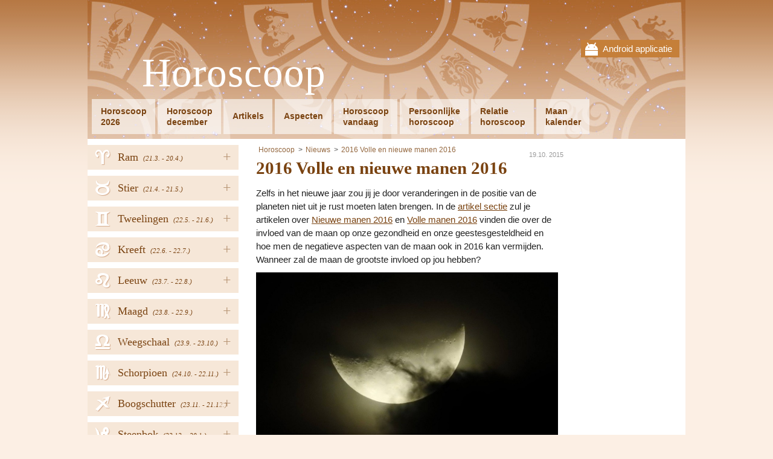

--- FILE ---
content_type: text/html; charset=UTF-8
request_url: https://www.astrohoroscoop.nl/2016-volle-en-nieuwe-manen-2016
body_size: 3700
content:
<!DOCTYPE html PUBLIC "-//W3C//DTD XHTML 1.0 Transitional//EN" "http://www.w3.org/TR/xhtml1/DTD/xhtml1-transitional.dtd">
<html xmlns="http://www.w3.org/1999/xhtml">
<head><!-- . 2025-12-17 14:54:43-->
	    <title>2016 Volle en nieuwe manen 2016 - Horoscoop</title>
    <meta name="keywords" content="" />
    <meta name="description" content="Zelfs in het nieuwe jaar zou jij je door veranderingen in de positie van de planeten niet uit je rust moeten laten brengen. In de artikel sectie zu..." />
	<meta name="msvalidate.01" content="4ACF7F1038C86F1BF9C6D15833604DFD" />
	<meta name="theme-color" content="#AF6A33" />
    <meta http-equiv="Content-Type" content="text/html; charset=utf-8" />
    <meta name="author" content="AstroHoroskop" />
	<meta name="viewport" content="width=device-width, initial-scale=1" />
	<link rel="stylesheet" type="text/css" href="/views/fontawesome.css" />
    <link rel="stylesheet" type="text/css" href="/views/styles_astro.css?5" />
	<link rel="stylesheet" type="text/css" media="print" href="/views/print.css" />
	<link rel="icon" type="image/png" href="/views/www/img/favicon.png" />
	<script  src='/views/jqueryAndJstz.js?1' type='text/javascript'></script>
	<script  src='/views/javascripts.js?5' type='text/javascript'></script>
		<meta id="g-img" property="og:image" content="http://www.astrohoroscoop.nl/w/astrohoroskop/cache/i447_1000x800m.jpg" />
	<meta property="og:url" content="http://www.astrohoroscoop.nl/2016-volle-en-nieuwe-manen-2016" />
	<meta property="og:title" content="2016 Volle en nieuwe manen 2016 - Horoscoop" />
	<meta property="og:description" content="Zelfs in het nieuwe jaar zou jij je door veranderingen in de positie van de planeten niet uit je rust moeten laten brengen. In de artikel sectie zu..." />
	<meta property="fb:app_id" content="250461078671728" />
	<meta name="robots" content="all" />    <script type="text/javascript">
 var _gaq = _gaq || [];
 _gaq.push(['_setAccount', 'UA-36748103-8']);
_gaq.push(['_setCustomVar', 3, 'Tag', 'news', 3]);
 _gaq.push(['_trackPageview']);
  (function() {
 var ga = document.createElement('script'); ga.type = 'text/javascript'; ga.async = true;
	ga.src = ('https:' == document.location.protocol ? 'https://ssl' : 'http://www') + '.google-analytics.com/ga.js';
	var s = document.getElementsByTagName('script')[0]; s.parentNode.insertBefore(ga, s);
})();
</script>	
	<script>
	  (adsbygoogle = window.adsbygoogle || []).push({
		google_ad_client: "ca-pub-5025823426896792",
		enable_page_level_ads: true
	  });
	</script>
	
		
</head>
<body class="">
  
    <div id="fb-root"></div>
    <script>(function(d, s, id) {
		var js, fjs = d.getElementsByTagName(s)[0];
		if (d.getElementById(id)) return;
		js = d.createElement(s); js.id = id;
		js.src = "//connect.facebook.net/nl_NL/all.js#xfbml=1"; // &appId=250461078671728
		fjs.parentNode.insertBefore(js, fjs);
	}(document, 'script', 'facebook-jssdk'));</script>
    
	<div class="wrapper">
	<div class="head-wrap">
		<div class="mobile-top">
		<div class="mobile-close"><i class="fa fa-times"></i></div>
		<a href="http://goo.gl/89JRAz" target="_blank">
			Android applicatie			<img src="/views/www/img/gplay.png" width="100" alt="mobile app" />
		</a>
	</div>
		<div class="head">
		<a href="javascript:;" class="menu-link"><i class="fa fa-bars"></i></a>
				<div class="mobile">
			<a href="http://goo.gl/89JRAz" target="_blank">Android applicatie</a>
		</div>
				<div class="head-in">
			<a href="/" class="logo">Horoscoop</a>
			<div class="clear"></div>
			<ul class="menu" id="menu">
								<li><a href="/horoscoop-2023">Horoscoop<br />2026</a></li>
				<li><a href="/december">Horoscoop<br />december</a></li>				<li class="h"><a href="/artikels">Artikels</a></li>
								<li class="h"><a href="/aspecten">Aspecten</a></li>
								<li><a href="/horoscoop-vandaag">Horoscoop<br />vandaag</a></li>
								<li><a href="/persoonlijke-horoscoop">Persoonlijke<br />horoscoop</a></li>
								<li><a href="/relatie-horoscoop">Relatie<br />horoscoop</a></li>
								<li><a href="/maan-kalender">Maan<br />kalender</a></li>
							</ul>
			<div class="clear"></div>
		</div>
	</div>
	</div>
 
		<div class="nav">
		<ul>
						<li>
									<a href="javascript:;" class="hover">+</a>
								<a href="/ram" style="background-position: 14px -1px;">
					<span>Ram</span>
										<em>(21.3. 
						- 20.4.)</em>
										<i title="Ram"><span class="utf8L">a</span></i>
				</a>
								<ul>
										<li><a href='/ram2023' class="strong first">Jaar 2026</a></li>
										<li><a href='/ram'>Horoscoop vandaag</a></li>
												<li><a href='/ram/december'>december 2025</a></li>
							
													<li><a href='/ram/januari'>januari 2026</a></li>
							
										</ul>
							</li>
						<li>
									<a href="javascript:;" class="hover">+</a>
								<a href="/stier" style="background-position: 14px -299.2px;">
					<span>Stier</span>
										<em>(21.4. 
						- 21.5.)</em>
										<i title="Stier"><span class="utf8L">b</span></i>
				</a>
								<ul>
										<li><a href='/stier2023' class="strong first">Jaar 2026</a></li>
										<li><a href='/stier'>Horoscoop vandaag</a></li>
												<li><a href='/stier/december'>december 2025</a></li>
							
													<li><a href='/stier/januari'>januari 2026</a></li>
							
										</ul>
							</li>
						<li>
									<a href="javascript:;" class="hover">+</a>
								<a href="/tweelingen" style="background-position: 14px -199.8px;">
					<span>Tweelingen</span>
										<em>(22.5. 
						- 21.6.)</em>
										<i title="Tweelingen"><span class="utf8L">c</span></i>
				</a>
								<ul>
										<li><a href='/tweelingen2023' class="strong first">Jaar 2026</a></li>
										<li><a href='/tweelingen'>Horoscoop vandaag</a></li>
												<li><a href='/tweelingen/december'>december 2025</a></li>
							
													<li><a href='/tweelingen/januari'>januari 2026</a></li>
							
										</ul>
							</li>
						<li>
									<a href="javascript:;" class="hover">+</a>
								<a href="/kreeft" style="background-position: 14px -348.9px;">
					<span>Kreeft</span>
										<em>(22.6. 
						- 22.7.)</em>
										<i title="Kreeft"><span class="utf8L">d</span></i>
				</a>
								<ul>
										<li><a href='/kreeft2023' class="strong first">Jaar 2026</a></li>
										<li><a href='/kreeft'>Horoscoop vandaag</a></li>
												<li><a href='/kreeft/december'>december 2025</a></li>
							
													<li><a href='/kreeft/januari'>januari 2026</a></li>
							
										</ul>
							</li>
						<li>
									<a href="javascript:;" class="hover">+</a>
								<a href="/leeuw" style="background-position: 14px -249.5px;">
					<span>Leeuw</span>
										<em>(23.7. 
						- 22.8.)</em>
										<i title="Leeuw"><span class="utf8L">e</span></i>
				</a>
								<ul>
										<li><a href='/leeuw2023' class="strong first">Jaar 2026</a></li>
										<li><a href='/leeuw'>Horoscoop vandaag</a></li>
												<li><a href='/leeuw/december'>december 2025</a></li>
							
													<li><a href='/leeuw/januari'>januari 2026</a></li>
							
										</ul>
							</li>
						<li>
									<a href="javascript:;" class="hover">+</a>
								<a href="/maagd" style="background-position: 14px -547.7px;">
					<span>Maagd</span>
										<em>(23.8. 
						- 22.9.)</em>
										<i title="Maagd"><span class="utf8L">f</span></i>
				</a>
								<ul>
										<li><a href='/maagd2023' class="strong first">Jaar 2026</a></li>
										<li><a href='/maagd'>Horoscoop vandaag</a></li>
												<li><a href='/maagd/december'>december 2025</a></li>
							
													<li><a href='/maagd/januari'>januari 2026</a></li>
							
										</ul>
							</li>
						<li>
									<a href="javascript:;" class="hover">+</a>
								<a href="/weegschaal" style="background-position: 14px -498px;">
					<span>Weegschaal</span>
										<em>(23.9. 
						- 23.10.)</em>
										<i title="Weegschaal"><span class="utf8L">g</span></i>
				</a>
								<ul>
										<li><a href='/weegschaal2023' class="strong first">Jaar 2026</a></li>
										<li><a href='/weegschaal'>Horoscoop vandaag</a></li>
												<li><a href='/weegschaal/december'>december 2025</a></li>
							
													<li><a href='/weegschaal/januari'>januari 2026</a></li>
							
										</ul>
							</li>
						<li>
									<a href="javascript:;" class="hover">+</a>
								<a href="/schorpioen" style="background-position: 14px -50.7px;">
					<span>Schorpioen</span>
										<em>(24.10. 
						- 22.11.)</em>
										<i title="Schorpioen"><span class="utf8L">h</span></i>
				</a>
								<ul>
										<li><a href='/schorpioen2023' class="strong first">Jaar 2026</a></li>
										<li><a href='/schorpioen'>Horoscoop vandaag</a></li>
												<li><a href='/schorpioen/december'>december 2025</a></li>
							
													<li><a href='/schorpioen/januari'>januari 2026</a></li>
							
										</ul>
							</li>
						<li>
									<a href="javascript:;" class="hover">+</a>
								<a href="/boogschutter" style="background-position: 14px -150.1px;">
					<span>Boogschutter</span>
										<em>(23.11. 
						- 21.12.)</em>
										<i title="Boogschutter"><span class="utf8L">i</span></i>
				</a>
								<ul>
										<li><a href='/boogschutter2023' class="strong first">Jaar 2026</a></li>
										<li><a href='/boogschutter'>Horoscoop vandaag</a></li>
												<li><a href='/boogschutter/december'>december 2025</a></li>
							
													<li><a href='/boogschutter/januari'>januari 2026</a></li>
							
										</ul>
							</li>
						<li>
									<a href="javascript:;" class="hover">+</a>
								<a href="/steenbok" style="background-position: 14px -448.3px;">
					<span>Steenbok</span>
										<em>(22.12. 
						- 20.1.)</em>
										<i title="Steenbok"><span class="utf8L">j</span></i>
				</a>
								<ul>
										<li><a href='/steenbok2023' class="strong first">Jaar 2026</a></li>
										<li><a href='/steenbok'>Horoscoop vandaag</a></li>
												<li><a href='/steenbok/december'>december 2025</a></li>
							
													<li><a href='/steenbok/januari'>januari 2026</a></li>
							
										</ul>
							</li>
						<li>
									<a href="javascript:;" class="hover">+</a>
								<a href="/waterman" style="background-position: 14px -100.4px;">
					<span>Waterman</span>
										<em>(21.1. 
						- 20.2.)</em>
										<i title="Waterman"><span class="utf8L">k</span></i>
				</a>
								<ul>
										<li><a href='/waterman2023' class="strong first">Jaar 2026</a></li>
										<li><a href='/waterman'>Horoscoop vandaag</a></li>
												<li><a href='/waterman/december'>december 2025</a></li>
							
													<li><a href='/waterman/januari'>januari 2026</a></li>
							
										</ul>
							</li>
						<li>
									<a href="javascript:;" class="hover">+</a>
								<a href="/vissen" style="background-position: 14px -398.6px;">
					<span>Vissen</span>
										<em>(21.2. 
						- 20.3.)</em>
										<i title="Vissen"><span class="utf8L">l</span></i>
				</a>
								<ul>
										<li><a href='/vissen2023' class="strong first">Jaar 2026</a></li>
										<li><a href='/vissen'>Horoscoop vandaag</a></li>
												<li><a href='/vissen/december'>december 2025</a></li>
							
													<li><a href='/vissen/januari'>januari 2026</a></li>
							
										</ul>
							</li>
					</ul>
		
				<div class="buttons">
			<div id="fb-left">
							<div class="fb-page" data-href="https://www.facebook.com/Astrohoroscoop.nl" data-width="250" data-adapt-container-width="true" data-show-facepile="false" data-show-posts="false"></div>
						</div>
		</div>
		
					<form action="" method="post" class="newsletter news-anim">
				<p>Wilt u meer informatie ontvangen? </p>
				<input type="text" name="email" placeholder="email@email.com" class="text" />
				<input type="submit" class="sub" value=" Laat dan uw e-mailadres achter" name="ok_news" />
			</form>
					</div>
		
	<div class="content">
        		<div class="main">
						<ul class="breadcrumbs">
				<li><a href="/">Horoscoop</a></li>
								<li class="item"><a href="/nieuws">Nieuws</a></li>
								<li class="item"><a href="/2016-volle-en-nieuwe-manen-2016">2016 Volle en nieuwe manen 2016</a></li>
											</ul>
						
			<p class="date">19.10. 2015</p>
		
	<h1 itemprop="name">2016 Volle en nieuwe manen 2016</h1>

	<p>Zelfs in het nieuwe jaar zou jij je door veranderingen in de positie van de planeten niet uit je rust moeten laten brengen. In de <a href="http://www.astrohoroscoop.nl/artikelen">artikel sectie</a> zul je artikelen over <a href="http://www.astrohoroscoop.nl/nieuwe-manen-2015">Nieuwe manen 2016</a> en <a href="http://www.astrohoroscoop.nl/volle-manen-2015">Volle manen 2016</a> vinden die over de invloed van de maan op onze gezondheid en onze geestesgesteldheid en hoe men de negatieve aspecten van de maan ook in 2016 kan vermijden. Wanneer zal de maan de grootste invloed op jou hebben?</p><img src="/w/astrohoroskop/cache/i447_1000x800m.jpg" alt="2016 Volle en nieuwe manen 2016" class="mImg" /> 
			
						
											<!-- astrohoroskop bottom1 -->
				<ins class="adsbygoogle"
						style="display:inline-block;width:336px;height:280px"
						data-ad-client="ca-pub-5025823426896792"
						data-ad-slot="4529955202"></ins>
				<script>
				(adsbygoogle = window.adsbygoogle || []).push({});
				</script>
						</div>
		
				<div class="column">
			<div class="in">
						<!-- astrohoroskop right -->
			<ins class="adsbygoogle"
				 style="display:inline-block;width:160px;height:600px"
				 data-ad-client="ca-pub-5025823426896792"
				 data-ad-slot="1576488806"></ins>
			<script>
			(adsbygoogle = window.adsbygoogle || []).push({});
			</script>
						</div>
		</div>
				<div class="clear"></div>
	</div><!--div.content-->

	<footer>
		<a href="javascript:;" onclick="$('html, body').animate({scrollTop: 0}, 500);" class="top-butt"></a>
		
				<div class="feedback">
			<a href="/contact">contact</a><a class="blink blink-f" href="https://www.facebook.com/Astrohoroscoop.nl" target="_blank" rel="publisher" title="Facebook">Facebook</a>				<a class="blink blink-m" href="http://goo.gl/89JRAz" target='_blank' title='Mobile App'></a>
						<div class="clear"></div>
		</div>
		
				<div class="popup">
			<div class="in">
				<div class="close" onclick="$('.popup').remove();"><i class="fa fa-times" aria-hidden="true"></i></div>
				<form action="" method="post" class="newsletter">
					<p>Wilt u meer informatie ontvangen? </p>
					<input type="text" name="email" placeholder="email@email.com" class="text" />
					<input type="submit" class="sub" value=" Laat dan uw e-mailadres achter" name="ok_news" />
				</form>
				<div class="clear"></div>
								<div class="fb-page" data-href="https://www.facebook.com/Astrohoroscoop.nl" data-height="250" data-width="500" data-small-header="true" data-adapt-container-width="true" 
					data-hide-cover="false" data-show-facepile="true" data-show-posts="true">
					<div class="fb-xfbml-parse-ignore">
						<blockquote cite="https://www.facebook.com/Astrohoroscoop.nl">
							<a href="https://www.facebook.com/Astrohoroscoop.nl">Facebook</a>
						</blockquote>
					</div>
				</div>
				<div class="clear"></div>
				<br />
							</div>
		</div>
		   
	</footer>
</div><!--div.wrapper-->

<script type="text/javascript">
	var sa = document.createElement('script'); sa.type = 'text/javascript'; 
	sa.src = '//pagead2.googlesyndication.com/pagead/js/adsbygoogle.js';
	var s = document.getElementsByTagName('script')[0]; s.parentNode.insertBefore(sa, s);     
</script>
</body>
</html>


--- FILE ---
content_type: text/html; charset=utf-8
request_url: https://www.google.com/recaptcha/api2/aframe
body_size: 266
content:
<!DOCTYPE HTML><html><head><meta http-equiv="content-type" content="text/html; charset=UTF-8"></head><body><script nonce="rdYC7HdHXw0dmao4zhX4NQ">/** Anti-fraud and anti-abuse applications only. See google.com/recaptcha */ try{var clients={'sodar':'https://pagead2.googlesyndication.com/pagead/sodar?'};window.addEventListener("message",function(a){try{if(a.source===window.parent){var b=JSON.parse(a.data);var c=clients[b['id']];if(c){var d=document.createElement('img');d.src=c+b['params']+'&rc='+(localStorage.getItem("rc::a")?sessionStorage.getItem("rc::b"):"");window.document.body.appendChild(d);sessionStorage.setItem("rc::e",parseInt(sessionStorage.getItem("rc::e")||0)+1);localStorage.setItem("rc::h",'1766045589510');}}}catch(b){}});window.parent.postMessage("_grecaptcha_ready", "*");}catch(b){}</script></body></html>

--- FILE ---
content_type: text/css
request_url: https://www.astrohoroscoop.nl/views/styles_astro.css?5
body_size: 7302
content:
@font-face {
  font-family: "zodiacs";
  src: url("./www/fonts/zodiacs.ttf") format("truetype");
} /* http://www.dafont.com/zodiac-s.font */

@keyframes duha {
  0% {
    background-color: #f6e7d8;
  }
  50% {
    background-color: #eccfa3;
  }
  100% {
    background-color: #f6e7d8;
  }
}
.news-anim {
  animation-name: duha;
  animation-duration: 4s;
  animation-iteration-count: infinite;
}

body {
  background: #fcefe4 url(www/img/abg.png) repeat-x 0 0;
  font: 15px/1.5em arial, verdana;
  color: #222;
  padding: 0;
  margin: 0 0 50px 0;
}
* > a {
  outline: none;
}
.ar {
  text-align: right;
  font-size: 11pt;
}
a img {
  border-style: none;
}
h1,
h2,
h3,
h4 {
  color: #7a4311;
  line-height: 1.4em;
  margin: 20px 0 15px;
  font-family: "Trebuchet MS";
}
h1 {
  margin: 0.3em 0; /*x-height: 30px;*/
  font-size: 22pt;
}
h3,
h2 {
  margin-bottom: 5px;
}
.like-h3 {
  font-weight: bold;
  font-size: 12pt;
  font-family: "Trebuchet MS";
  margin: 5px 0;
}
input {
  padding: 6px 10px;
  width: 190px;
  border: 1px solid #7a4311;
  background: white;
  font-size: 15px;
  font-family: arial;
}
select {
  padding: 3px 2px 3px 8px;
  border: 1px solid #7a4311;
}
input[type="submit"] {
  background: #7a4311;
  border: none;
  cursor: pointer;
  color: white;
  font-weight: bold;
  width: 210px;
}
input[type="submit"]:hover {
  background: #8a5321;
}
p {
  margin: 10px 0;
}
a {
  color: #7a4311;
}
a:hover {
  text-decoration: none;
}
ul {
  margin: 0;
  padding: 0;
  list-style: none;
}
li {
  padding: 0 0 0 17px;
  margin: 7px 0;
}
.clear {
  clear: both;
}
h1 span {
  font-size: 15pt;
  font-weight: normal;
}
table {
  border-collapse: collapse;
}
td,
th {
  padding: 5px 8px;
}
.chinese table {
  border: none;
  width: 100%;
  position: relative;
  background: white;
}
.chinese table td {
  padding: 8px 1px 8px 4px;
}
.ar .chinese table td {
  padding: 8px 4px 8px 1px;
  font-size: 10pt;
}
.chinese table tr:nth-child(odd) td {
  background: #f5f5f5;
}
.chinese table td a {
  text-decoration: none;
  font-size: 105%;
  font-weight: bold;
}
.chinese table td a:hover {
  text-decoration: underline;
}
.ar .chinese table td a {
  font-size: 12pt;
}
.msg {
  padding: 2px 5px;
  margin: 10px 0;
  border: 1px solid #ddd;
}
.msg-succ {
  background: #efe;
  border-color: #cec;
}
.msg-error {
  background: #fee;
  border-color: #ecc;
}
.feedback {
  padding: 0 20px 10px;
  text-align: right;
}
.blink {
  float: left;
  width: 0;
  height: 0;
  overflow: hidden;
  padding: 32px 32px 0 0;
  margin: 0 10px 0 0;
  position: relative;
  top: -10px;
}
.blink-f {
  background: #305890
    url(data:image/svg+xml;charset=utf-8,%3Csvg%20xmlns%3D%22http%3A%2F%2Fwww.w3.org%2F2000%2Fsvg%22%20width%3D%2232%22%20height%3D%2232%22%20viewBox%3D%220%200%2032%2032%22%3E%3Cpath%20fill%3D%22%23fff%22%20d%3D%22M22.439%2010.95h4v-4.95h-4c-3.311%200-6%202.92-6%206.5v2.5h-4v4.97h4v12.03h5v-12.03h5v-4.97h-5v-2.55c0-.86.532-1.5%201-1.5z%22%2F%3E%3C%2Fsvg%3E)
    no-repeat;
}
.blink-g {
  background: #ce4d39
    url(data:image/svg+xml;charset=utf-8,%3Csvg%20width%3D%2232%22%20height%3D%2232%22%20viewBox%3D%220%200%2032%2032%22%20xmlns%3D%22http%3A%2F%2Fwww.w3.org%2F2000%2Fsvg%22%20xmlns%3Asketch%3D%22http%3A%2F%2Fwww.bohemiancoding.com%2Fsketch%2Fns%22%3E%3Ctitle%3ESVG%2Fgoogle_plusone_share%3C%2Ftitle%3E%3Cdesc%3ECreated%20with%20Sketch.%3C%2Fdesc%3E%3Cpath%20d%3D%22M12%2015v2.4h3.97c-.16%201.03-1.2%203.02-3.97%203.02-2.39%200-4.34-1.98-4.34-4.42s1.95-4.42%204.34-4.42c1.36%200%202.27.58%202.79%201.08l1.9-1.83c-1.22-1.14-2.8-1.83-4.69-1.83-3.87%200-7%203.13-7%207s3.13%207%207%207c4.04%200%206.72-2.84%206.72-6.84%200-.46-.05-.81-.11-1.16h-6.61zm15%200h-2v-2h-2v2h-2v2h2v2h2v-2h2v-2z%22%20sketch%3Atype%3D%22MSShapeGroup%22%20fill%3D%22%23fff%22%2F%3E%3C%2Fsvg%3E)
    no-repeat;
}
.blink-m {
  background: #97c03d url(www/img/android.png) no-repeat 50% 50%;
}
.nul,
.nul a {
  text-decoration: none;
}
.nul:hover,
.nul a:hover {
  text-decoration: underline;
}
.hp h2 {
  font-size: 11pt;
  font-weight: normal;
  font-style: italic;
}
.hp h2 a {
  text-decoration: none;
}
.utf8L {
  font-family: "zodiacs";
}
a.utfSign {
  text-decoration: none;
}
a.utfSign:hover {
  text-decoration: underline;
}
hr {
  height: 0;
  background: none;
  border: none;
  border-top: 1px solid #ccbf93;
  padding: 0 0 1px;
  margin: 16px 0;
  clear: both;
}
.fb-share-button {
  float: right;
  min-height: 28px;
  position: relative;
  margin: 0 10px 20px;
}
.clear-down {
  height: 14px;
}
.mImg {
  width: 100%;
}
.comments-link {
  float: right;
  margin: 0 10px 20px;
  width: 60px;
  height: 28px;
  border-radius: 4px;
  background: #dcaf83
    url("[data-uri]")
    no-repeat 50% 50%;
}
.comments-link:hover {
  background-color: #ecbf93;
}
.add-re {
  margin: 10px 0;
}

.match-butt {
  line-height: 45px;
  padding: 0 0 0 50px;
  display: block;
  margin: 40px 0 100px;
  color: white;
  text-decoration: none;
  font-weight: bold;
  font-size: 14pt;
  background: #3b5998
    url(data:image/svg+xml;charset=utf-8,%3Csvg%20xmlns%3D%22http%3A%2F%2Fwww.w3.org%2F2000%2Fsvg%22%20width%3D%2232%22%20height%3D%2232%22%20viewBox%3D%220%200%2032%2032%22%3E%3Cpath%20fill%3D%22%23fff%22%20d%3D%22M22.439%2010.95h4v-4.95h-4c-3.311%200-6%202.92-6%206.5v2.5h-4v4.97h4v12.03h5v-12.03h5v-4.97h-5v-2.55c0-.86.532-1.5%201-1.5z%22%2F%3E%3C%2Fsvg%3E)
    no-repeat 0 40%;
}
.match-butt:hover {
  background-color: #2b4988;
}

/*#disqus_thread { margin: 20px 0; }*/

.z-tab {
  padding: 5px 0;
  background: #f6e7d8;
  float: left;
  width: 33%;
  text-align: center;
  border-top: 1px solid #fff;
}
.z-tab:hover {
  background: #faf2ea;
}
.z-tab.focused {
  background: white;
  position: relative;
  top: 1px;
  z-index: 100;
  border: 1px solid #ccc;
  border-bottom: none;
  text-decoration: none;
  cursor: default;
}
.planets {
  clear: both;
  padding: 10px 0 5px;
}
.planets table {
  margin: 0 auto;
}
.planets td {
  border-bottom: 1px solid #eee;
  padding: 5px 4px;
}
.hp .planets td {
  padding: 3px 4px;
}
.planets tr td:first-child {
  text-align: right;
}
.planets tr td:nth-child(2) {
  text-align: center;
}
.planets tr:last-child td {
  border-bottom: none;
}
.planets tr:hover td {
  background: #f8f8f8;
}
.planets .more {
  float: right;
  font-size: 80%;
  margin: 2px 12px 0 0;
}
.planets-legend {
  font-size: 80%;
  color: #999;
  text-align: center;
}
.missing-bh {
  font-size: 90%;
  color: #999;
  text-align: left !important;
}
#z1cont {
  display: block;
}
.degrees {
  position: relative;
  top: -5px;
  font-size: 80%;
  color: #999;
}
.astro {
  opacity: 0.3;
}
.astro a {
  color: #222;
  text-decoration: none;
}
.time-form {
  margin: 15px auto;
}
.time-form td {
  padding: 2px 5px;
}
.chart {
  clear: both;
  padding-top: 1px;
}
.chart a {
  text-decoration: none;
}
.chart a:hover {
  text-decoration: underline;
}
.chart a:hover .fa-home {
  text-decoration: underline;
}
.chart p {
  margin: 7px 0;
}
.chart .short-planet {
  font-size: 90%;
  color: #777;
  line-height: 1.3em;
}
.chart h2 {
  margin: 17px 0 7px;
}
.chart .more {
  float: right;
  text-align: right;
  position: relative;
  top: 12px;
}
.butt {
  background: #7a4311;
  color: white;
  font-weight: bold;
  padding: 10px 25px;
  text-decoration: none;
}
.butt:hover {
  background: #8a5321;
}
.zodiac .wrap {
  display: block;
  padding: 7px 5px 4px;
  border-bottom: 1px solid #ddd;
}
.zodiac .wrap:last-of-type {
  border: none;
}
.zodiac a {
  text-decoration: none;
}
.zodiac a:hover {
  text-decoration: underline;
}
.zodiac .title {
  font-size: 120%;
}
.zodiac .zl {
  float: left;
  width: 40%;
}
.zodiac .zr {
  float: right;
  width: 59%;
}
.zodiac .zr .fa-long-arrow-right {
  font-size: 70%;
  position: relative;
  top: -1px;
}
.zodiac .clear {
  display: block;
}
span.hours {
  font-size: 80%;
  position: relative;
  top: -3px;
}
.zodiac .hours {
  color: #999;
  font-weight: normal;
}
.zodiac .astroT {
  color: #aaa;
}
.zodiac .scientific {
  display: none;
}
.zodiac .astroT .hours {
  color: #ccc;
}
.zodiac .specific {
  clear: both;
  font-size: 90%;
  line-height: 1.3em;
  margin-left: 24px;
}
.zodiac .specific .zod-type {
  color: #222;
}
.zodiac-form {
  text-align: right;
  float: right;
  background: #fdf5ef;
  padding: 5px 10px;
  max-width: 95%;
}
.zodiac-form #astronomical {
  width: auto;
  position: relative;
  top: 2px;
}
.zodiac-form label {
  font-size: 90%;
  line-height: 1em;
}
.zodiac-form form {
  display: inline;
}
.zodiac-y {
  width: 50px;
  font-size: 110%;
  padding: 3px 0 3px 7px;
}
.zodiacT a {
  text-decoration: none;
  font-weight: normal;
}
.zodiacT a:hover {
  text-decoration: underline;
}
.zodiacT .utf8L {
  font-size: 80%;
}
.zodiac-text p {
  margin: 5px 0;
}
.zodiac-types {
  font-size: 90%;
}
.zodiac-types .zod-type {
  text-decoration: none;
  color: #444;
}
.flow {
  padding-top: 2px; /*border: 1px solid #eee;*/
  border-left: none;
  border-right: none;
}
.clearFlow {
  border-top: 1px solid #ccbf93;
  clear: left;
}
.flowT {
  margin: 0;
  white-space: nowrap;
}
.flowT .duration {
  font-size: 85%;
  line-height: 1.3em;
}
.flow .bm {
  border: 1px solid #ccbf93;
  cursor: pointer;
  margin: 0 3px;
  padding: 3px 9px 0;
  background: #fdf5ef;
  height: 37px;
  float: left;
  text-align: center;
  position: relative;
  top: 1px;
}
.flow .bm:hover {
  background: #fff;
}
.flow .in {
  display: none;
}
.flow .active {
  background: #fff;
  border-bottom-color: white;
  cursor: default;
}
.flow .arrow {
}
.flow .active .in {
  display: block;
}
.flow .active .arrow {
  display: none;
}
.flow .lunarL {
  float: right;
  margin: 15px 10px 0 15px;
}
.flow .ft {
  display: none;
}
.flow .f-active {
  display: block;
}
.planets-link {
  margin: 0 0 5px;
}
.planets-link a {
  font-weight: bold;
  text-decoration: none;
}
.planets-link a:hover {
  text-decoration: underline;
}
.planets-link .planets-right {
  float: right;
  font-weight: normal;
}
.moon-img {
  float: left;
  width: 50px;
  height: 50px;
  background: url(./www/img/moon.jpg) no-repeat 0 0;
  margin-right: 8px;
  position: relative;
  top: 5px;
}

.cons {
  position: absolute;
  width: 200px;
  height: 200px;
  right: 0px;
}
.ar .cons {
  right: auto;
  left: 0;
}
.cons line,
.cons circle,
.cons image {
  display: none;
}
.hp .cons,
.chart .cons {
  position: static;
  float: right;
  background: white;
}
.hp-planets {
  float: right;
  font-weight: bold;
  margin-top: 18px;
}
.hp .details {
  display: none;
}
.fb-wrap {
  width: 104%;
  position: relative;
  left: -2%;
  margin: 30px 0;
}

.lunar {
  width: 105%;
  position: relative;
  left: -3.8%;
}
.lunar tr td:nth-child(2) {
  white-space: nowrap;
} /*kvůli nechtenemu zalomeni anglickeho datumu*/
.lunar .lunar-day {
  border-bottom: 1px solid #ccbf93;
  padding: 4px 4px 4px 7px;
  line-height: 41px;
  text-align: right;
}
.lunar .lunar-active {
  background: -webkit-linear-gradient(left, #dfd, #fff);
  background: linear-gradient(left, #dfd, #fff);
}
.lunar .box {
  width: 100%;
  position: relative;
  padding: 0;
}
.lunar .in {
  position: absolute;
  height: 90px;
  overflow: hidden;
  border-top: 1px solid #ccbf93;
  font-size: 90%;
  line-height: 1.5em;
  background: #fff;
}
.lunar .in p {
  margin: 2px 0;
}
.lunar .inner {
  padding: 12px 5px 12px 10px;
}
.lunar .in .shadow {
  position: absolute;
  width: 100%;
  height: 100%;
  cursor: pointer;
  background: url(./www/img/shadowL.png) repeat-x 0 100%;
}
.lunar .in .shadow:hover {
  background-position: 0 130%;
}
.lunar .fa {
  position: absolute;
  right: 5px;
  bottom: 5px;
  color: #eee;
  font-size: 20pt;
}
.lunar .in:hover .fa {
  color: #ccbf93;
}
.lunar .active .shadow {
  display: none;
}
.lunar .active {
  height: auto;
  box-shadow: 0 0 10px #ccc;
  padding: 4px 12px;
  margin: -20px 0 0 -60px;
  font-size: 100%;
  width: 130%;
}
.lunar .active p {
  margin: 7px 0;
}
.lunar .in a {
  text-decoration: none;
}
.lunar .in a:hover {
  text-decoration: underline;
}
.lunar .moon {
  padding: 0;
  background: black;
  color: white;
  text-align: center;
}
.lunar .moon .placeholder {
  width: 50px;
}
.lunar .moon .pic {
  width: 50px;
  height: 20px;
  background: url(./www/img/moon.jpg) no-repeat 0 0;
  line-height: 20px;
  padding: 15px 0;
  font-size: 85%;
  position: absolute;
}
.lunar .moon .pic span {
  background: rgba(0, 0, 0, 0.5);
}

.hp-months {
  position: relative;
  top: -3px;
  margin-bottom: 20px;
}
.hp-months a {
  padding: 2px;
}
.bigger-links {
  font-size: 12pt;
  line-height: 1.7em;
  margin: 5px 0 20px;
  font-weight: bold;
  text-align: center;
}
.bigger-links a {
  background: #f6e7d8;
  text-decoration: none;
  border: 2px solid white;
  float: left;
  width: 47.5%;
  padding: 14px 0 16px;
  position: relative;
}
.bigger-links a:hover {
  background: #faeedd;
  border: 2px solid white;
}
.bigger-links a > span {
  font-weight: normal;
  color: #777;
  font-size: 8.5pt;
  display: block;
  line-height: 1.3em;
  margin: 0 10px 0 14px;
  text-align: left;
  height: 2.6em;
  overflow: hidden;
}
.bigger-links a span i {
  font-size: 12pt;
  font-weight: bold;
  color: #7a4311;
}
.bigger-links a b {
  color: #fff;
  font-size: 18pt;
  right: 10px;
  top: 10px;
  position: absolute;
  z-index: 0;
}
.bigger-links strong {
  position: relative;
}

.year-link {
  font-size: 12pt;
  line-height: 1.7em;
}
.months-links a {
  font-weight: normal;
}
.char-title {
  color: #777;
  font-size: 12pt;
  position: relative;
  top: 2px;
}
.hp-text p {
  /*margin: 6px 0;  color: #555;*/
}
.hp-year,
.hp .chart-form {
  border-top: 1px solid #ccbf93;
  border-bottom: 1px solid #ccbf93;
  background: #fffaf6;
  margin: 0 0 20px 0;
}
.hp-year p {
  margin-top: 0;
}
.hp-year h3 {
  margin-top: 13px;
}
.top-butt {
  background: #f6e7d8 url(www/img/top.png) no-repeat 50% 50%;
  width: 100px;
  height: 30px;
  position: absolute;
  bottom: 20px;
  left: 40%;
}
.top-butt:hover {
  background-color: #ecbf93;
}
.menu-link {
  display: none;
}
.monthly-hp {
  margin: 0 0 20px 0;
}
.monthly-hp h3 {
  display: inline;
  white-space: nowrap;
}
.smaller {
  font-size: 90%;
  line-height: 1.4em;
}

.breadcrumbs {
  opacity: 0.8;
  position: absolute;
  top: -5px;
}
.breadcrumbs li {
  margin: 0;
  padding: 0;
  float: left;
  padding: 2px;
  font-size: 80%;
}
.breadcrumbs li a {
  padding: 0 2px;
  text-decoration: none;
}
.breadcrumbs li a:hover {
  text-decoration: underline;
}
.breadcrumbs .item:before {
  content: "> ";
}
.hp-year img {
  float: right;
  margin: 5px 0 5px 10px;
}
.rel-form {
  margin-bottom: 20px;
}
.rel-form a {
  font-style: italic;
  margin-right: 7px;
  text-decoration: none;
}
.rel-form .fa {
  color: #7a4311;
}
.rel-form a:hover {
  text-decoration: underline;
}
.rel-form button {
  background: #7a4311;
  color: white;
  border: none;
  font-weight: bold;
  font-size: 110%;
  padding: 2px 9px;
  cursor: pointer;
  margin-left: 5px;
}
.rel-form button:hover {
  background: #8a5321;
}
.rel-form-top {
  padding-left: 13px;
  display: none;
  margin-top: 20px;
}

.fun-boxes {
  margin-top: 25px;
}
.fun-box {
  float: left;
  width: 48%;
  margin-right: 4%;
}
.fun-box:nth-child(even) {
  margin-right: 0;
}
.fun-box img {
  width: 100%;
  margin-bottom: 5px;
  opacity: 0.95;
}
.fun-box:hover img {
  opacity: 1;
}
.fun-box a {
  text-decoration: none;
}
.fun-box:hover a {
  text-decoration: underline;
}
.fun-box .title {
  font-weight: bold;
  line-height: 1.3em;
  display: block;
  text-align: center;
}
.fun-title a {
  text-decoration: none;
}
.fun-title a:hover {
  text-decoration: underline;
}

.moon-table {
  border-collapse: collapse;
  margin: 20px 0;
}
.moon-table td {
  border: 1px solid #ddd;
  padding: 6px 16px;
}
.moon-table .time {
  text-align: right;
}
.moon-table .angle {
  float: right;
}
.moon-table .minutes {
  font-size: 70%;
  position: relative;
  top: -3px;
  left: 1px;
}
.moon-table .legend td {
  border: none;
  padding-top: 3px;
  color: #aaa;
  font-size: 80%;
  text-align: center;
}

.under-ad {
  margin: 20px 0 0;
  color: #aaa !important;
}
.under-ad .year {
}
.under-ad .year td {
  background: none;
}
.under-ad a {
  color: #ecdfd4 !important;
  background: none;
}

.pagination {
  text-align: center;
  margin: 15px;
}
.pagination a {
  padding: 4px 9px;
  background: #f6e7d8;
}

.p-table-wrap {
  padding: 0;
  padding-left: 18px;
}
.p-table {
  font-size: 9pt;
  border-collapse: collapse;
  margin: 20px 0;
}
.main-tr th span {
  width: 48px;
  overflow: hidden;
  display: block;
}
.p-table td {
  text-align: center;
  font-size: 8pt;
  color: #666;
}
.p-table td,
.p-table th {
  border-right: 1px solid #ddd;
  border-bottom: 1px solid #ddd;
  padding: 0;
}
.p-table td:last-child,
.p-table th:last-child {
  border-right: none;
}
.p-table tr:last-child td,
.p-table tr:last-child th {
  border-bottom: none;
}
.p-table .hover {
  background: #f5f5f5;
}
.p-table .hover:hover,
.p-table th.hover {
  background: #ddd;
}
.p-table a,
.p-table td span {
  padding: 0 4px;
  line-height: 2.2em;
}
.p-table a {
  font-weight: bold;
  text-decoration: none;
}

.news-item {
  padding: 8px 3px;
  border-bottom: 1px solid #ddd;
  display: flex;
  align-items: center;
  text-decoration: none;
}
.news-item .in {
  display: block;
}
.news-item img {
  position: relative;
  left: -12px;
  width: 90px;
  height: 90px;
}
.news-item .h3 {
  display: block;
  font-weight: bold;
  margin: 4px 0;
  line-height: 1.3em;
  font-size: 17px;
}
.news-item .h3:hover {
  text-decoration: underline;
}
.news-item .desc {
  color: #888;
  margin: 0 0 4px;
  font-size: 12.5px;
  line-height: 1.3em;
  max-height: 2.6em;
  overflow: hidden;
  display: block;
  display: -webkit-box;
  -webkit-line-clamp: 2;
  -webkit-box-orient: vertical;
}
.news-item .news-date {
  color: #7a4311;
  margin-right: 3px;
}
.date {
  color: #999;
  font-size: 8pt;
  margin-top: -4px;
  position: absolute;
  right: 0;
}
.small-h1 {
  font-size: 15pt;
  margin: 0 0 10px;
}
.news {
  padding: 1px 0 1px 0px;
  list-style: disc;
}
.news li {
  margin: 3px 0;
  overflow: hidden;
  white-space: nowrap;
  text-overflow: ellipsis;
  padding: 0;
}
.news li:before {
  content: "o";
  font-size: 8px;
  color: #7a4311;
  position: relative;
  top: -2px;
  padding: 0 8px 0 5px;
}

.wrapper {
  margin: 0 auto;
  position: relative;
  width: 990px;
  padding: 0;
  background: #fff;
}
.android {
  margin: 0;
  padding: 0;
}
.content {
  padding: 10px 0;
  width: 730px;
  float: right;
}
.right-img {
  float: right;
  position: relative;
  right: -10px;
}

.daily-item {
  padding: 10px 5px;
  border-bottom: 1px solid #ddd;
}
.daily-item h2,
.daily-item p {
  margin: 0;
}
.one-row {
  color: #666;
  white-space: nowrap;
  overflow: hidden;
  text-overflow: ellipsis;
}

.main {
  float: left;
  margin: 0 0 20px 10px;
  padding: 9px;
  width: 500px;
  position: relative;
}
.android .main {
  width: 93%;
  margin: 0;
}
.down {
  margin-top: 20px;
  padding-top: 1px;
}
.down img {
  float: right;
  margin: 10px 0 0 10px;
  max-height: 130px;
}

footer {
  clear: both;
}

.nav {
  width: 250px;
  float: left;
  margin: 0;
  padding: 0;
  list-style: none;
  font-family: "Trebuchet MS";
}
.nav > ul {
  margin: 0 0 20px 0;
}
.nav > ul > li,
.nav > ul > li > ul {
  background: #f6e7d8;
  margin: 10px 0;
  padding: 0;
  white-space: nowrap;
  position: relative;
  z-index: 0;
}
.nav > ul > li > a {
  display: block;
  text-decoration: none;
  position: relative;
  padding: 9px 0 8px 50px;
  font-size: 18px;
  color: #7a4311;
}
.ar .nav > ul > li > a {
  padding-right: 15px; /*width: 174px;*/
}
.nav > ul > li:hover,
.nav > ul > li > ul {
  background: #ecbf93;
}
.nav li.active {
  background: #dcaf83;
}
.nav > ul > li .hover {
  background: #f6e7d8;
  padding: 3px 7px;
  float: right;
  width: auto;
  font-size: 18pt;
  font-weight: normal;
  line-height: 20px;
  opacity: 0.5;
  margin: 7px 5px 0 0;
  position: relative;
  z-index: 100;
}
.nav > ul > li.active .hover {
  background: none;
}
.nav > ul > li:hover {
  z-index: 5;
}
.nav > ul > li > ul {
  position: absolute;
  right: -150px;
  top: 0;
  margin: 0;
  border: none;
  display: none;
  padding: 7px 10px;
  width: 145px;
}
.nav > ul > li > ul li {
  padding: 0;
  margin: 0; /*text-align: center;*/
}
.nav > ul > li > ul li a {
  color: #7a4311;
  font-weight: bold;
  text-decoration: none;
  border-top: 1px solid #c68f56;
  padding: 9px 0 9px 10px;
  display: block;
  font-size: 10pt;
}
.nav > ul > li > ul li a:hover {
  color: white;
}
.nav > ul > li > ul li a.strong {
  font-size: 12pt;
}
.nav > ul > li > ul li:first-child a {
  border: none;
}
.nav em {
  font-size: 11px;
  margin-left: 3px;
}
.buttons {
  margin: 30px 0;
  text-align: center;
}
.buttons .fb-like {
  width: 130px;
  position: relative;
  top: -2px;
}
.nav i {
  font-style: normal;
  float: left;
  color: #fff;
  font-size: 18pt;
  position: absolute;
  left: 12px;
  margin-top: 2px;
  text-shadow: 1px 1px 1px #d4ab8d;
  font-weight: bold;
}

.logo {
  margin: 10px 10px 10px 70px;
  color: white;
  letter-spacing: 1px;
  font-family: georgia, "Trebuchet MS";
  font-size: 50pt;
  text-decoration: none;
  padding: 20px;
  float: left;
}
.head {
  padding: 100px 0 0;
  height: 130px;
  background: url(www/img/horoskop.jpg) no-repeat 50% 0;
  background-size: cover;
  position: relative;
}
.head-in {
  position: absolute;
  bottom: 0;
}
.head-wrap .google-auto-placed {
  display: none; /* do not show ads in between header and navigation */
}
.android .head {
  background: #b87d4a;
  opacity: 1;
  height: auto !important;
  padding: 0 !important;
}
.android .head-in {
  position: static;
  padding: 15px 5px 5px;
}
.android .logo {
  display: none;
}
.menu {
  margin: 0 0 6px 5px;
  float: left;
}
.menu li {
  float: left;
  background: none;
  padding: 0;
  margin: 2px;
  background: rgba(255, 255, 255, 0.6);
}
.menu li a {
  text-decoration: none;
  font-weight: bold;
  font-size: 10.5pt;
  line-height: 1.35em;
  padding: 11px 14px 0 15px;
  height: 47px;
  float: left;
}
.menu li.h a {
  height: 39px;
  padding-top: 19px;
}
.menu li:hover {
  background: white;
}

.ctete-take {
  position: relative;
  top: 5px;
  color: #777;
  font-weight: bold;
}
.na-rok {
  font-size: 18pt;
}

.year {
  width: 100%;
  margin: 10px 0;
}
.year a {
  text-decoration: none;
}
.year a:hover {
  text-decoration: underline;
}
.year-link {
  font-size: 17pt;
  font-weight: bold;
  padding: 0 10px;
}
.year td {
  background: #fcefe4;
  text-align: center;
  padding: 4px 2px;
}
/*.top-grey { position: absolute;  top: 20px;  right: 10px;  color: #bbb;  font-size: 20pt; }*/
.rozc1 {
  font-weight: bold;
  margin: 20px 0;
}
.rozc-top {
  padding-top: 0;
}

.newsletter {
  background: #f6e7d8;
  text-align: center;
  margin: 20px 0;
  padding: 5px 8px 15px;
  font-size: 90%;
  line-height: 1.4em;
  color: #7a4311;
}
.newsletter p {
  margin: 8px 0 5px;
  font-weight: bold;
}
.newsletter .text {
  width: 80%;
  padding: 9px 9% 9px;
  margin: 6px 0;
}
.newsletter .sub {
  padding: 9px 0;
  width: 98%;
}
.news-succ {
  animation-name: none;
  background-color: #f6e7d8;
  font-size: 20pt;
  color: white;
}

.column {
  width: 175px;
  float: right;
  margin: 0;
}
.column .in {
  top: 10px;
}
.mobile {
  float: right;
  margin: -30px 10px 0 0;
}
.mobile a {
  color: white;
  padding: 6px 12px 6px 36px;
  background: #c57f39 url(www/img/android.png) no-repeat 4px 50%;
  text-decoration: none;
  white-space: nowrap;
}
.mobile a:hover {
  text-decoration: underline;
}
.android .mobile {
  display: none;
}
.add2 {
  margin-top: 10px;
}

.fb-bottom {
  max-height: auto;
  bottom: 0;
  left: 0;
  position: fixed;
  background: white;
  padding: 20px;
}
.astro-wrap {
  clear: both;
  background: #f6e7d8;
  padding: 10px;
}
.astro-wrap .title {
  font-weight: bold;
  margin: 0;
  color: #7a4311;
  font-family: "Trebuchet MS";
}

.ar .logo,
.ar .astro-wrap .title,
.ar h1,
.ar h2,
.ar h3,
.ar h4,
.ar .nav li a,
.ar .menu li a,
.ar .newsletter p {
  font-family: arial;
  font-weight: normal;
}
.ar .menu li a {
  font-size: 12.5pt;
}

.rollable {
  position: relative;
}
.rollable .text-cont {
  overflow: hidden;
  margin-bottom: 25px;
  padding-bottom: 15px;
  border-bottom: 2px solid #b97d4b;
}
.roll-on .text-cont {
  box-shadow: inset 0 -20px 40px -40px #b97d4b;
  -webkit-box-shadow: inset 0 -20px 40px -30px #b97d4b;
}
.more-info:hover {
  color: #7a4311;
}
.rollable .more-info {
  background: #b97d4b url(www/img/down-arrow.png) no-repeat 50% -39px;
  height: 41px;
  width: 41px;
  position: absolute;
  left: 44%;
  box-shadow: 1px 1px 10px #aaa;
  display: none;
  border-radius: 30px;
  bottom: -19px;
}
.rollable .more-info:hover {
  background-color: #7a4311;
}
.roll-on .more-info {
  background-position: 50% 2px;
}

.popup {
  position: fixed;
  top: 0;
  left: 0;
  width: 100%;
  height: 100%;
  overflow: hidden;
  background: rgba(255, 255, 255, 0.9);
  padding: 1px;
  display: none;
  z-index: 90;
}
.popup .in {
  margin: 100px auto;
  width: 660px;
  text-align: center;
  background: #f6e7d8;
  position: relative;
}
.popup .in form {
  display: inline-block;
  margin: 35px 0 25px;
}
.popup .blink {
  float: none;
  position: static;
  display: inline-block;
}
.popup .icons {
  padding: 30px 0;
}
.popup .close {
  right: 0;
  padding: 10px;
  font-size: 26pt;
  color: white;
  cursor: pointer;
  position: absolute;
}
.popup .fb-page {
  min-height: 200px;
}

.mobile-top {
  display: none;
  height: 0;
  background: black;
  overflow: hidden;
}
.mobile-top a {
  text-align: center;
  color: white;
  display: block;
  font-size: 17px;
  line-height: 3em;
  text-decoration: none;
}
.mobile-top img {
  position: relative;
  top: 5px;
  left: 6px;
}
.mobile-close {
  float: right;
  font-size: 15px;
  color: white;
  padding: 16px 18px;
}

@media screen and (max-width: 1010px) {
  .p-table-wrap {
    overflow: scroll;
  }
  .popup .in {
    margin: 60px 5% 0;
    width: 90%;
  }
  .wrapper {
    width: 100%;
  }
  .nav {
    width: 26%;
  }
  .main {
    width: 65%;
    margin-left: 4px;
  }
  .content {
    width: 73%;
    padding-top: 10px;
  }
  .column {
    width: 160px;
  }
  .nav > ul > li em {
    display: none;
  }
  .head {
    width: 100%;
    padding-top: 80px;
  }
  .menu li a {
    padding: 8px 14px 0 14px;
    height: 43px;
  }
  .menu li.h a {
    height: 35px;
    padding-top: 16px;
  }
  input {
    width: 90%;
  }
  .chinese table td {
    font-size: 85%;
  }
  .hypo_iframe {
    display: none;
  }
  .rel-form a {
    display: block;
    margin: 4px 0;
  }
  .news-item .h3 {
    font-size: 14px;
  }
}

@media screen and (max-width: 730px) {
  /* musí kopírovat nastavení javascriptů */
  .lunar .active {
    width: 120%;
    margin-left: -80px;
  }
  .column {
    display: none;
  }
  .main {
    width: 93%;
    padding: 10px 0 10px 13px;
    margin-left: 0;
  }
  .mobile-top {
    display: block;
  }
  .hp .cons,
  .chart .cons {
    width: 160px;
    height: 160px;
  }
  .zodiac-y {
    top: 0;
  }
  .breadcrumbs {
    display: none;
  }
  .bigger-links a > span {
    display: none;
  }
  .bigger-links a b {
    top: 16px;
    right: auto;
    left: 5px;
  }
  .news-item {
    padding: 5px 12px;
  }
  .feedback {
    padding: 0 20px 20px;
  }
  body {
    margin-bottom: 0;
  }
  .logo {
    font-size: 22pt;
  }
  .head-in {
    position: static;
  }
  .menu {
    margin-right: 100px;
  }
  /*.android*/
  .menu {
    margin-right: 0;
  }

  .rollable .more-info {
    left: 41%;
  }
  .head {
    padding: 5px 0;
    height: auto;
  }
  .content {
    width: 100%;
  }
  .nav {
    display: none;
    width: 64%;
    padding: 10px 2%;
    margin: 0;
  }
  /*.android*/
  .nav {
    width: 96%;
  }
  .nav > ul > li > ul {
    right: 0;
    top: 30px;
    width: 65%;
  }
  .nav > ul > li em {
    display: inline;
  }
  .menu-link {
    color: white;
    font-size: 22px;
    display: block;
    float: left;
    padding: 10px 12px;
    margin: 8px;
    background: rgba(0, 0, 0, 0.2);
    top: 0;
    z-index: 100;
  }
  .menu-link:hover {
    background-color: rgba(0, 0, 0, 0.3);
  }
  .menu {
    display: none;
  }
  .hp .menu,
  .hp .nav {
    display: block;
  }
  .hp.android .main,
  .hp.android .menu-link {
    display: none;
  }
  .nav ul li ul {
    position: static;
    top: 0;
    left: 0;
    width: auto;
    padding-left: 0;
    padding-left: 20px;
  }
  .logo {
    padding: 17px 0 15px;
    font-size: 20pt;
    margin: 0 0 0 30px;
    line-height: 1em;
  }
  h1 {
    font-size: 15pt;
    line-height: 1.2em;
    margin: 12px 0 10px;
  }
  h2 {
    font-size: 13pt;
  }
  h3 {
    font-size: 12pt;
  }
  .hp-year img,
  .down img {
    max-width: 50px;
  }
  .mobile {
    display: none;
  }
  td,
  th {
    padding: 4px 4px;
  }
  .rel-form-top {
    display: block;
  }
  .p-table-wrap {
    display: none;
  }
}

@media screen and (max-width: 520px) {
  .wrapper {
    width: 520px;
    overflow: hidden;
  }
  /*.android*/
  .wrapper {
    width: 100%;
    overflow: visible;
  }
}


--- FILE ---
content_type: text/css
request_url: https://www.astrohoroscoop.nl/views/print.css
body_size: 271
content:

.column, .nav, .menu, .mobile, .adsbygoogle, .feedback, form, .comments-link, .fb-share-button,
	#comments, .top-butt { display: none !important; }
.main { width: 95%; }
.content { float: none;  width: 100%; }
.head { height: 100px;  padding-top: 0;  background: none; }
.logo { color: black; }
.wrapper { width: 700px; }
.text-cont { height: auto !important;  border-bottom: none !important;  box-shadow: none !important; }
.more-info { display: none !important; }

